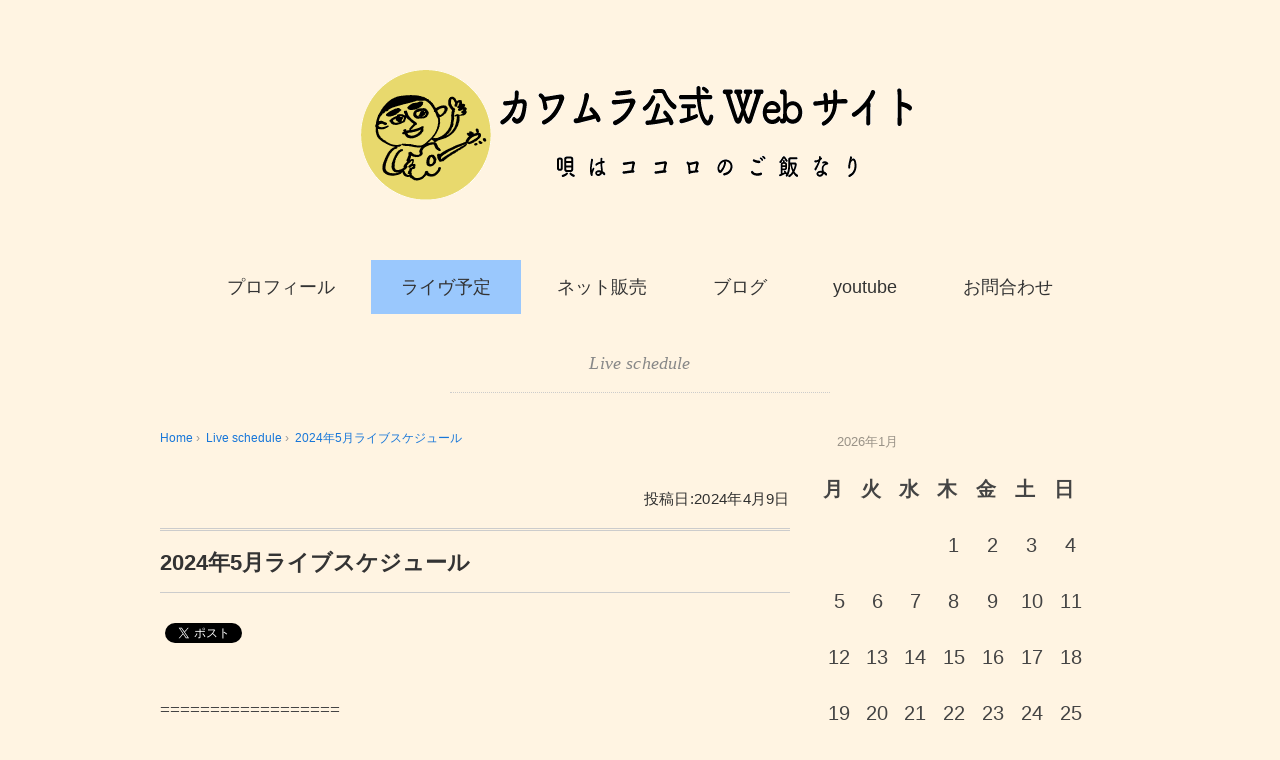

--- FILE ---
content_type: text/html; charset=UTF-8
request_url: http://kawa-chan.com/?p=15977
body_size: 8368
content:
<!DOCTYPE html>
<html lang="ja">
<head>
<meta charset="UTF-8" />
<meta name="viewport" content="width=device-width, initial-scale=1.0">
<link rel="stylesheet" href="http://kawa-chan.com/wp-content/themes/pantomime/responsive.css" type="text/css" media="screen, print" />
<link rel="stylesheet" href="http://kawa-chan.com/wp-content/themes/pantomime/style.css" type="text/css" media="screen, print" />
<link rel="alternate" type="application/atom+xml" title="カワムラ公式Webサイト Atom Feed" href="http://kawa-chan.com/?feed=atom" />
<link rel="alternate" type="application/rss+xml" title="カワムラ公式Webサイト RSS Feed" href="http://kawa-chan.com/?feed=rss2" />
<!--[if lt IE 9]>
<script src="http://kawa-chan.com/wp-content/themes/pantomime/jquery/html5.js" type="text/javascript"></script>
<![endif]-->
<title>2024年5月ライブスケジュール &#8211; カワムラ公式Webサイト</title>
<meta name='robots' content='max-image-preview:large' />
<link rel='dns-prefetch' href='//ajax.googleapis.com' />
<link rel='dns-prefetch' href='//maxcdn.bootstrapcdn.com' />
<link rel='dns-prefetch' href='//s.w.org' />
<link rel="alternate" type="application/rss+xml" title="カワムラ公式Webサイト &raquo; フィード" href="http://kawa-chan.com/?feed=rss2" />
<link rel="alternate" type="application/rss+xml" title="カワムラ公式Webサイト &raquo; コメントフィード" href="http://kawa-chan.com/?feed=comments-rss2" />
<script type="text/javascript">
window._wpemojiSettings = {"baseUrl":"https:\/\/s.w.org\/images\/core\/emoji\/14.0.0\/72x72\/","ext":".png","svgUrl":"https:\/\/s.w.org\/images\/core\/emoji\/14.0.0\/svg\/","svgExt":".svg","source":{"concatemoji":"http:\/\/kawa-chan.com\/wp-includes\/js\/wp-emoji-release.min.js?ver=6.0.11"}};
/*! This file is auto-generated */
!function(e,a,t){var n,r,o,i=a.createElement("canvas"),p=i.getContext&&i.getContext("2d");function s(e,t){var a=String.fromCharCode,e=(p.clearRect(0,0,i.width,i.height),p.fillText(a.apply(this,e),0,0),i.toDataURL());return p.clearRect(0,0,i.width,i.height),p.fillText(a.apply(this,t),0,0),e===i.toDataURL()}function c(e){var t=a.createElement("script");t.src=e,t.defer=t.type="text/javascript",a.getElementsByTagName("head")[0].appendChild(t)}for(o=Array("flag","emoji"),t.supports={everything:!0,everythingExceptFlag:!0},r=0;r<o.length;r++)t.supports[o[r]]=function(e){if(!p||!p.fillText)return!1;switch(p.textBaseline="top",p.font="600 32px Arial",e){case"flag":return s([127987,65039,8205,9895,65039],[127987,65039,8203,9895,65039])?!1:!s([55356,56826,55356,56819],[55356,56826,8203,55356,56819])&&!s([55356,57332,56128,56423,56128,56418,56128,56421,56128,56430,56128,56423,56128,56447],[55356,57332,8203,56128,56423,8203,56128,56418,8203,56128,56421,8203,56128,56430,8203,56128,56423,8203,56128,56447]);case"emoji":return!s([129777,127995,8205,129778,127999],[129777,127995,8203,129778,127999])}return!1}(o[r]),t.supports.everything=t.supports.everything&&t.supports[o[r]],"flag"!==o[r]&&(t.supports.everythingExceptFlag=t.supports.everythingExceptFlag&&t.supports[o[r]]);t.supports.everythingExceptFlag=t.supports.everythingExceptFlag&&!t.supports.flag,t.DOMReady=!1,t.readyCallback=function(){t.DOMReady=!0},t.supports.everything||(n=function(){t.readyCallback()},a.addEventListener?(a.addEventListener("DOMContentLoaded",n,!1),e.addEventListener("load",n,!1)):(e.attachEvent("onload",n),a.attachEvent("onreadystatechange",function(){"complete"===a.readyState&&t.readyCallback()})),(e=t.source||{}).concatemoji?c(e.concatemoji):e.wpemoji&&e.twemoji&&(c(e.twemoji),c(e.wpemoji)))}(window,document,window._wpemojiSettings);
</script>
<style type="text/css">
img.wp-smiley,
img.emoji {
	display: inline !important;
	border: none !important;
	box-shadow: none !important;
	height: 1em !important;
	width: 1em !important;
	margin: 0 0.07em !important;
	vertical-align: -0.1em !important;
	background: none !important;
	padding: 0 !important;
}
</style>
	<link rel='stylesheet' id='sbi_styles-css'  href='http://kawa-chan.com/wp-content/plugins/instagram-feed/css/sbi-styles.min.css?ver=6.10.0' type='text/css' media='all' />
<link rel='stylesheet' id='wp-block-library-css'  href='http://kawa-chan.com/wp-includes/css/dist/block-library/style.min.css?ver=6.0.11' type='text/css' media='all' />
<style id='global-styles-inline-css' type='text/css'>
body{--wp--preset--color--black: #000000;--wp--preset--color--cyan-bluish-gray: #abb8c3;--wp--preset--color--white: #ffffff;--wp--preset--color--pale-pink: #f78da7;--wp--preset--color--vivid-red: #cf2e2e;--wp--preset--color--luminous-vivid-orange: #ff6900;--wp--preset--color--luminous-vivid-amber: #fcb900;--wp--preset--color--light-green-cyan: #7bdcb5;--wp--preset--color--vivid-green-cyan: #00d084;--wp--preset--color--pale-cyan-blue: #8ed1fc;--wp--preset--color--vivid-cyan-blue: #0693e3;--wp--preset--color--vivid-purple: #9b51e0;--wp--preset--gradient--vivid-cyan-blue-to-vivid-purple: linear-gradient(135deg,rgba(6,147,227,1) 0%,rgb(155,81,224) 100%);--wp--preset--gradient--light-green-cyan-to-vivid-green-cyan: linear-gradient(135deg,rgb(122,220,180) 0%,rgb(0,208,130) 100%);--wp--preset--gradient--luminous-vivid-amber-to-luminous-vivid-orange: linear-gradient(135deg,rgba(252,185,0,1) 0%,rgba(255,105,0,1) 100%);--wp--preset--gradient--luminous-vivid-orange-to-vivid-red: linear-gradient(135deg,rgba(255,105,0,1) 0%,rgb(207,46,46) 100%);--wp--preset--gradient--very-light-gray-to-cyan-bluish-gray: linear-gradient(135deg,rgb(238,238,238) 0%,rgb(169,184,195) 100%);--wp--preset--gradient--cool-to-warm-spectrum: linear-gradient(135deg,rgb(74,234,220) 0%,rgb(151,120,209) 20%,rgb(207,42,186) 40%,rgb(238,44,130) 60%,rgb(251,105,98) 80%,rgb(254,248,76) 100%);--wp--preset--gradient--blush-light-purple: linear-gradient(135deg,rgb(255,206,236) 0%,rgb(152,150,240) 100%);--wp--preset--gradient--blush-bordeaux: linear-gradient(135deg,rgb(254,205,165) 0%,rgb(254,45,45) 50%,rgb(107,0,62) 100%);--wp--preset--gradient--luminous-dusk: linear-gradient(135deg,rgb(255,203,112) 0%,rgb(199,81,192) 50%,rgb(65,88,208) 100%);--wp--preset--gradient--pale-ocean: linear-gradient(135deg,rgb(255,245,203) 0%,rgb(182,227,212) 50%,rgb(51,167,181) 100%);--wp--preset--gradient--electric-grass: linear-gradient(135deg,rgb(202,248,128) 0%,rgb(113,206,126) 100%);--wp--preset--gradient--midnight: linear-gradient(135deg,rgb(2,3,129) 0%,rgb(40,116,252) 100%);--wp--preset--duotone--dark-grayscale: url('#wp-duotone-dark-grayscale');--wp--preset--duotone--grayscale: url('#wp-duotone-grayscale');--wp--preset--duotone--purple-yellow: url('#wp-duotone-purple-yellow');--wp--preset--duotone--blue-red: url('#wp-duotone-blue-red');--wp--preset--duotone--midnight: url('#wp-duotone-midnight');--wp--preset--duotone--magenta-yellow: url('#wp-duotone-magenta-yellow');--wp--preset--duotone--purple-green: url('#wp-duotone-purple-green');--wp--preset--duotone--blue-orange: url('#wp-duotone-blue-orange');--wp--preset--font-size--small: 13px;--wp--preset--font-size--medium: 20px;--wp--preset--font-size--large: 36px;--wp--preset--font-size--x-large: 42px;}.has-black-color{color: var(--wp--preset--color--black) !important;}.has-cyan-bluish-gray-color{color: var(--wp--preset--color--cyan-bluish-gray) !important;}.has-white-color{color: var(--wp--preset--color--white) !important;}.has-pale-pink-color{color: var(--wp--preset--color--pale-pink) !important;}.has-vivid-red-color{color: var(--wp--preset--color--vivid-red) !important;}.has-luminous-vivid-orange-color{color: var(--wp--preset--color--luminous-vivid-orange) !important;}.has-luminous-vivid-amber-color{color: var(--wp--preset--color--luminous-vivid-amber) !important;}.has-light-green-cyan-color{color: var(--wp--preset--color--light-green-cyan) !important;}.has-vivid-green-cyan-color{color: var(--wp--preset--color--vivid-green-cyan) !important;}.has-pale-cyan-blue-color{color: var(--wp--preset--color--pale-cyan-blue) !important;}.has-vivid-cyan-blue-color{color: var(--wp--preset--color--vivid-cyan-blue) !important;}.has-vivid-purple-color{color: var(--wp--preset--color--vivid-purple) !important;}.has-black-background-color{background-color: var(--wp--preset--color--black) !important;}.has-cyan-bluish-gray-background-color{background-color: var(--wp--preset--color--cyan-bluish-gray) !important;}.has-white-background-color{background-color: var(--wp--preset--color--white) !important;}.has-pale-pink-background-color{background-color: var(--wp--preset--color--pale-pink) !important;}.has-vivid-red-background-color{background-color: var(--wp--preset--color--vivid-red) !important;}.has-luminous-vivid-orange-background-color{background-color: var(--wp--preset--color--luminous-vivid-orange) !important;}.has-luminous-vivid-amber-background-color{background-color: var(--wp--preset--color--luminous-vivid-amber) !important;}.has-light-green-cyan-background-color{background-color: var(--wp--preset--color--light-green-cyan) !important;}.has-vivid-green-cyan-background-color{background-color: var(--wp--preset--color--vivid-green-cyan) !important;}.has-pale-cyan-blue-background-color{background-color: var(--wp--preset--color--pale-cyan-blue) !important;}.has-vivid-cyan-blue-background-color{background-color: var(--wp--preset--color--vivid-cyan-blue) !important;}.has-vivid-purple-background-color{background-color: var(--wp--preset--color--vivid-purple) !important;}.has-black-border-color{border-color: var(--wp--preset--color--black) !important;}.has-cyan-bluish-gray-border-color{border-color: var(--wp--preset--color--cyan-bluish-gray) !important;}.has-white-border-color{border-color: var(--wp--preset--color--white) !important;}.has-pale-pink-border-color{border-color: var(--wp--preset--color--pale-pink) !important;}.has-vivid-red-border-color{border-color: var(--wp--preset--color--vivid-red) !important;}.has-luminous-vivid-orange-border-color{border-color: var(--wp--preset--color--luminous-vivid-orange) !important;}.has-luminous-vivid-amber-border-color{border-color: var(--wp--preset--color--luminous-vivid-amber) !important;}.has-light-green-cyan-border-color{border-color: var(--wp--preset--color--light-green-cyan) !important;}.has-vivid-green-cyan-border-color{border-color: var(--wp--preset--color--vivid-green-cyan) !important;}.has-pale-cyan-blue-border-color{border-color: var(--wp--preset--color--pale-cyan-blue) !important;}.has-vivid-cyan-blue-border-color{border-color: var(--wp--preset--color--vivid-cyan-blue) !important;}.has-vivid-purple-border-color{border-color: var(--wp--preset--color--vivid-purple) !important;}.has-vivid-cyan-blue-to-vivid-purple-gradient-background{background: var(--wp--preset--gradient--vivid-cyan-blue-to-vivid-purple) !important;}.has-light-green-cyan-to-vivid-green-cyan-gradient-background{background: var(--wp--preset--gradient--light-green-cyan-to-vivid-green-cyan) !important;}.has-luminous-vivid-amber-to-luminous-vivid-orange-gradient-background{background: var(--wp--preset--gradient--luminous-vivid-amber-to-luminous-vivid-orange) !important;}.has-luminous-vivid-orange-to-vivid-red-gradient-background{background: var(--wp--preset--gradient--luminous-vivid-orange-to-vivid-red) !important;}.has-very-light-gray-to-cyan-bluish-gray-gradient-background{background: var(--wp--preset--gradient--very-light-gray-to-cyan-bluish-gray) !important;}.has-cool-to-warm-spectrum-gradient-background{background: var(--wp--preset--gradient--cool-to-warm-spectrum) !important;}.has-blush-light-purple-gradient-background{background: var(--wp--preset--gradient--blush-light-purple) !important;}.has-blush-bordeaux-gradient-background{background: var(--wp--preset--gradient--blush-bordeaux) !important;}.has-luminous-dusk-gradient-background{background: var(--wp--preset--gradient--luminous-dusk) !important;}.has-pale-ocean-gradient-background{background: var(--wp--preset--gradient--pale-ocean) !important;}.has-electric-grass-gradient-background{background: var(--wp--preset--gradient--electric-grass) !important;}.has-midnight-gradient-background{background: var(--wp--preset--gradient--midnight) !important;}.has-small-font-size{font-size: var(--wp--preset--font-size--small) !important;}.has-medium-font-size{font-size: var(--wp--preset--font-size--medium) !important;}.has-large-font-size{font-size: var(--wp--preset--font-size--large) !important;}.has-x-large-font-size{font-size: var(--wp--preset--font-size--x-large) !important;}
</style>
<link rel='stylesheet' id='cff-css'  href='http://kawa-chan.com/wp-content/plugins/custom-facebook-feed/assets/css/cff-style.min.css?ver=4.2.6' type='text/css' media='all' />
<link rel='stylesheet' id='sb-font-awesome-css'  href='https://maxcdn.bootstrapcdn.com/font-awesome/4.7.0/css/font-awesome.min.css?ver=6.0.11' type='text/css' media='all' />
<script type='text/javascript' src='//ajax.googleapis.com/ajax/libs/jquery/1.7.1/jquery.min.js?ver=1.7.1' id='jquery-js'></script>
<link rel="https://api.w.org/" href="http://kawa-chan.com/index.php?rest_route=/" /><link rel="alternate" type="application/json" href="http://kawa-chan.com/index.php?rest_route=/wp/v2/posts/15977" /><link rel='shortlink' href='http://kawa-chan.com/?p=15977' />
<link rel="alternate" type="application/json+oembed" href="http://kawa-chan.com/index.php?rest_route=%2Foembed%2F1.0%2Fembed&#038;url=http%3A%2F%2Fkawa-chan.com%2F%3Fp%3D15977" />
<link rel="alternate" type="text/xml+oembed" href="http://kawa-chan.com/index.php?rest_route=%2Foembed%2F1.0%2Fembed&#038;url=http%3A%2F%2Fkawa-chan.com%2F%3Fp%3D15977&#038;format=xml" />

<!-- BEGIN: WP Social Bookmarking Light HEAD --><script>
    (function (d, s, id) {
        var js, fjs = d.getElementsByTagName(s)[0];
        if (d.getElementById(id)) return;
        js = d.createElement(s);
        js.id = id;
        js.src = "//connect.facebook.net/ja_JP/sdk.js#xfbml=1&version=v2.7";
        fjs.parentNode.insertBefore(js, fjs);
    }(document, 'script', 'facebook-jssdk'));
</script>
<style type="text/css">.wp_social_bookmarking_light{
    border: 0 !important;
    padding: 10px 0 20px 0 !important;
    margin: 0 !important;
}
.wp_social_bookmarking_light div{
    float: left !important;
    border: 0 !important;
    padding: 0 !important;
    margin: 0 5px 0px 0 !important;
    min-height: 30px !important;
    line-height: 18px !important;
    text-indent: 0 !important;
}
.wp_social_bookmarking_light img{
    border: 0 !important;
    padding: 0;
    margin: 0;
    vertical-align: top !important;
}
.wp_social_bookmarking_light_clear{
    clear: both !important;
}
#fb-root{
    display: none;
}
.wsbl_twitter{
    width: 100px;
}
.wsbl_facebook_like iframe{
    max-width: none !important;
}
</style>
<!-- END: WP Social Bookmarking Light HEAD -->
<style type="text/css" id="custom-background-css">
body.custom-background { background-color: #fff4e2; }
</style>
	<link rel="icon" href="http://kawa-chan.com/wp-content/uploads/kawa_fullmoon_movie-1.gif" sizes="32x32" />
<link rel="icon" href="http://kawa-chan.com/wp-content/uploads/kawa_fullmoon_movie-1.gif" sizes="192x192" />
<link rel="apple-touch-icon" href="http://kawa-chan.com/wp-content/uploads/kawa_fullmoon_movie-1.gif" />
<meta name="msapplication-TileImage" content="http://kawa-chan.com/wp-content/uploads/kawa_fullmoon_movie-1.gif" />
<script src="http://kawa-chan.com/wp-content/themes/pantomime/jquery/jquery.cycle2.js" type="text/javascript"></script>
<script type="text/javascript">
$(document).ready(function(){
   $(document).ready(
      function(){
      $(".single a img").hover(function(){
      $(this).fadeTo(200, 0.8);
      },function(){
      $(this).fadeTo(300, 1.0);
      });
   });
   $(".slidebase").hover(function(){
      $(this).find(".slidetext").slideToggle("normal");
   });
   $(".menu-toggle").toggle(
      function(){
      $(this).attr('src', 'http://kawa-chan.com/wp-content/themes/pantomime/images/toggle-off.png');
      $("#nav").slideToggle();
      return false;
      },
      function(){
      $(this).attr('src', 'http://kawa-chan.com/wp-content/themes/pantomime/images/toggle-on.gif');
      $("#nav").slideToggle();
      return false;
      }
   );
});
</script>
</head>

<body class="post-template-default single single-post postid-15977 single-format-standard custom-background">

<div class="toggle">
<a href="#"><img src="http://kawa-chan.com/wp-content/themes/pantomime/images/toggle-on.gif" alt="toggle" class="menu-toggle" /></a>
</div>

<!-- ヘッダー -->
<header id="header">

<!-- ヘッダー中身 -->    
<div class="header-inner">

<!-- ロゴ -->
<!-- トップページ以外 -->
<div class="logo">
<a href="http://kawa-chan.com" title="カワムラ公式Webサイト"><img src="http://kawa-chan.com/wp-content/uploads/kawa_logo2017-1.gif" alt="カワムラ公式Webサイト" /></a>

</div>
<!-- / ロゴ -->

</div>    
<!-- / ヘッダー中身 -->    

</header>
<!-- / ヘッダー -->  
<div class="clear"></div>

<!-- トップナビゲーション -->
<nav id="nav" class="main-navigation" role="navigation">
<div class="menu-%e5%9f%ba%e6%9c%ac1-container"><ul id="menu-%e5%9f%ba%e6%9c%ac1" class="nav-menu"><li id="menu-item-2912" class="menu-item menu-item-type-post_type menu-item-object-page menu-item-2912"><a title="Profile" href="http://kawa-chan.com/?page_id=44">プロフィール</a></li>
<li id="menu-item-2921" class="menu-item menu-item-type-taxonomy menu-item-object-category current-post-ancestor current-menu-parent current-post-parent menu-item-2921"><a title="Live schedule" href="http://kawa-chan.com/?cat=7">ライヴ予定</a></li>
<li id="menu-item-11947" class="menu-item menu-item-type-post_type menu-item-object-page menu-item-has-children menu-item-11947"><a title="Web Shop(CD etc)" href="http://kawa-chan.com/?page_id=19">ネット販売</a>
<ul class="sub-menu">
	<li id="menu-item-12062" class="menu-item menu-item-type-custom menu-item-object-custom menu-item-12062"><a href="https://store.piascore.com/search?p=15910">楽譜販売</a></li>
	<li id="menu-item-11811" class="menu-item menu-item-type-custom menu-item-object-custom menu-item-11811"><a href="https://kawa-chan.stores.jp">kawa-chan STORE(CD,グッズ,投げ銭)</a></li>
</ul>
</li>
<li id="menu-item-5453" class="menu-item menu-item-type-taxonomy menu-item-object-category menu-item-5453"><a title="Blog" href="http://kawa-chan.com/?cat=1">ブログ</a></li>
<li id="menu-item-5693" class="menu-item menu-item-type-post_type menu-item-object-page menu-item-has-children menu-item-5693"><a href="http://kawa-chan.com/?page_id=5692">youtube</a>
<ul class="sub-menu">
	<li id="menu-item-5685" class="menu-item menu-item-type-post_type menu-item-object-page menu-item-5685"><a href="http://kawa-chan.com/?page_id=5682">カワちゃんねる</a></li>
	<li id="menu-item-5688" class="menu-item menu-item-type-post_type menu-item-object-page menu-item-5688"><a href="http://kawa-chan.com/?page_id=5687">旅のしゃべラジ放送局</a></li>
</ul>
</li>
<li id="menu-item-2914" class="menu-item menu-item-type-post_type menu-item-object-page menu-item-2914"><a title="Mail" href="http://kawa-chan.com/?page_id=35">お問合わせ</a></li>
</ul></div></nav>

<!-- / トップナビゲーション -->
<div class="clear"></div>  
<!-- 全体warapper -->
<div class="wrapper">

<!-- メインwrap -->
<div id="main">

<!-- ページタイトル -->
<div class="pagetitle mobile-display-none"><a href="http://kawa-chan.com/?cat=7" rel="category">Live schedule</a></div>
<!-- / ページタイトル -->

<!-- コンテンツブロック -->
<div class="row">

<!-- 本文エリア -->
<div class="twothird">

<!-- ポスト -->
<article id="post-15977" class="post-15977 post type-post status-publish format-standard has-post-thumbnail hentry category-liveschedule">

<!-- 投稿ループ -->

<!-- パンくずリスト -->
<div class="breadcrumb">
<div itemscope itemtype="//data-vocabulary.org/Breadcrumb">
<a href="http://kawa-chan.com" itemprop="url">
<span itemprop="title">Home</span> </a> &rsaquo;</div>
<div itemscope itemtype="//data-vocabulary.org/Breadcrumb">
<a href="http://kawa-chan.com/?cat=7" itemprop="url">
<span itemprop="title">Live schedule</span></a> &rsaquo;</div>
<div itemscope itemtype="//data-vocabulary.org/Breadcrumb">
<span itemprop="title"><a href="http://kawa-chan.com/?p=15977" itemprop="url">2024年5月ライブスケジュール</a></span></div>
</div>
<!-- / パンくずリスト -->


<div class="pagedate">投稿日:2024年4月9日</div>
<h1 class="blog-title">2024年5月ライブスケジュール</h1>

<div class="single-contents">
<div class='wp_social_bookmarking_light'>        <div class="wsbl_facebook_like"><div id="fb-root"></div><fb:like href="http://kawa-chan.com/?p=15977" layout="button_count" action="like" width="100" share="true" show_faces="false" ></fb:like></div>        <div class="wsbl_twitter"><a href="https://twitter.com/share" class="twitter-share-button" data-url="http://kawa-chan.com/?p=15977" data-text="2024年5月ライブスケジュール" data-lang="ja">Tweet</a></div></div>
<br class='wp_social_bookmarking_light_clear' />

<p>==================</p>



<p>&#x2b50;︎5月3日(金)広島</p>



<p>フラワーフェスティバルひろしま</p>



<p>ウクレレパレード</p>



<p>ウクレレピースひろしまの団体名で</p>



<p>フラワーフェスティバルのパレードに</p>



<p>出場します。</p>



<p>パレード時間11:36〜12:10くらい</p>



<figure class="wp-block-embed"><div class="wp-block-embed__wrapper">
https://www.hiroshima-ff.com/
</div></figure>



<figure class="wp-block-image size-large"><img width="724" height="1024" src="http://kawa-chan.com/wp-content/uploads/img_2225-1-724x1024.jpg" alt="" class="wp-image-15976" srcset="http://kawa-chan.com/wp-content/uploads/img_2225-1-724x1024.jpg 724w, http://kawa-chan.com/wp-content/uploads/img_2225-1-212x300.jpg 212w, http://kawa-chan.com/wp-content/uploads/img_2225-1-768x1086.jpg 768w, http://kawa-chan.com/wp-content/uploads/img_2225-1-1086x1536.jpg 1086w, http://kawa-chan.com/wp-content/uploads/img_2225-1.jpg 1414w" sizes="(max-width: 724px) 100vw, 724px" /></figure>



<p>==================</p>



<p>&#x2b50;︎5月4日(土)広島</p>



<p>ダラブッカ 倶楽部ひろしま</p>



<p>として</p>



<p>フラワーフェスティバルひろしま</p>



<p>すみれステージにて演奏します。</p>



<p>観覧無料。</p>



<p>すみれステージ</p>



<p>14:10〜14:40</p>



<p>==================</p>



<p>&#x2b50;︎5月5日(日)広島</p>



<p>場所:白島ヴァンダンジュ</p>



<p>ぱんぱかフェスティバル&#8217;24</p>



<p>Open 19:00 / Start19:30</p>



<p>Charge¥3,500</p>



<p>( フード +1 ドリンク付 )</p>



<p>※要予約</p>



<p>ご予約、お問い合わせ</p>



<p>ヴァンダンジュ Tel:082-502-7752</p>



<p>info@kawa-chan.com（カワムラ）</p>



<figure class="wp-block-image size-large"><img src="http://kawa-chan.com/wp-content/uploads/2024_5_5%E3%82%A6%E3%82%99%E3%82%A1%E3%83%B3%E3%82%BF%E3%82%99%E3%83%B3%E3%82%B7%E3%82%99%E3%83%A5-1-1024x724.jpg" alt="" class="wp-image-15974"/></figure>



<p>==================</p>



<p>&#x2b50;︎5月18日(土)</p>



<p>場所:Cafe&amp;Bar 銀山ベース</p>



<p>月と太陽 vol.3</p>



<p>共演:正樹(from神戸)</p>



<p>Open 18:30 / Start 19:00</p>



<p>Charge ¥2,000</p>



<p>( 要別途オーダー )</p>



<figure class="wp-block-image size-large"><img src="http://kawa-chan.com/wp-content/uploads/2024_5_18%E9%8A%80%E5%B1%B1%E3%83%98%E3%82%99%E3%83%BC%E3%82%B9-1-1024x724.jpg" alt="" class="wp-image-15975"/></figure>



<p>==================</p>



<p>&#x2b50;︎5月24日(金)</p>



<p>ヤルマルカ in KOCMOC</p>



<p>(広島市中区国泰寺町<a href="tel:1-10-20-303">1-10-20-303</a>)</p>



<p>イベント11:00〜16:00</p>



<p>ライブタイム13:00〜14:00</p>



<p>投げ銭ライブ</p>



<p>手作り作家アーティストの作品出店、</p>



<p>TIERRABURGBRさんのハンバーガーや</p>



<p>バザーもあります。</p>
<div class='wp_social_bookmarking_light'>        <div class="wsbl_facebook_like"><div id="fb-root"></div><fb:like href="http://kawa-chan.com/?p=15977" layout="button_count" action="like" width="100" share="true" show_faces="false" ></fb:like></div>        <div class="wsbl_twitter"><a href="https://twitter.com/share" class="twitter-share-button" data-url="http://kawa-chan.com/?p=15977" data-text="2024年5月ライブスケジュール" data-lang="ja">Tweet</a></div></div>
<br class='wp_social_bookmarking_light_clear' />
</div>

<!-- 投稿が無い場合 -->
<!-- 投稿が無い場合 -->
<!-- / 投稿ループ -->


<!-- ウィジェットエリア（シングルページ記事下） -->
<div class="row">
<div class="singlebox">
</div>
</div>
<!-- / ウィジェットエリア（シングルページ記事下） -->

<!-- タグ -->
<div class="blog-foot"></div>
<!-- / タグ -->


<!-- ページャー -->
<div id="next"><H3>前後の投稿</H3>
<ul class="block-two">
<li class="next-left"><a href="http://kawa-chan.com/?p=15972" rel="prev">2024年4月ライブスケジュール</a></li>
<li class="next-right"><a href="http://kawa-chan.com/?p=15983" rel="next">2024年7月ライブスケジュール</a></li>
</ul>
</div>
<!-- / ページャー -->


<!-- コメントエリア -->



<!-- / コメントエリア -->



<!-- ウィジェットエリア（シングルページ最下部） -->
<div class="row">
<div class="singlebox">
</div>
</div>
<!-- / ウィジェットエリア（シングルページ最下部） -->

</article>
<!-- / ポスト -->

</div>
<!-- / 本文エリア -->


<!-- サイドエリア -->
<div class="third">

<!-- サイドバー -->
<div class="sidebar">

<!-- ウィジェットエリア（サイドバー新着記事の上） -->
<div class="sidebox">
<div id="calendar-2" class="widget widget_calendar"><div id="calendar_wrap" class="calendar_wrap"><table id="wp-calendar" class="wp-calendar-table">
	<caption>2026年1月</caption>
	<thead>
	<tr>
		<th scope="col" title="月曜日">月</th>
		<th scope="col" title="火曜日">火</th>
		<th scope="col" title="水曜日">水</th>
		<th scope="col" title="木曜日">木</th>
		<th scope="col" title="金曜日">金</th>
		<th scope="col" title="土曜日">土</th>
		<th scope="col" title="日曜日">日</th>
	</tr>
	</thead>
	<tbody>
	<tr>
		<td colspan="3" class="pad">&nbsp;</td><td>1</td><td>2</td><td>3</td><td>4</td>
	</tr>
	<tr>
		<td>5</td><td>6</td><td>7</td><td>8</td><td>9</td><td>10</td><td>11</td>
	</tr>
	<tr>
		<td>12</td><td>13</td><td>14</td><td>15</td><td>16</td><td>17</td><td>18</td>
	</tr>
	<tr>
		<td>19</td><td>20</td><td>21</td><td>22</td><td id="today">23</td><td>24</td><td>25</td>
	</tr>
	<tr>
		<td>26</td><td>27</td><td>28</td><td>29</td><td>30</td><td>31</td>
		<td class="pad" colspan="1">&nbsp;</td>
	</tr>
	</tbody>
	</table><nav aria-label="前と次の月" class="wp-calendar-nav">
		<span class="wp-calendar-nav-prev"><a href="http://kawa-chan.com/?m=202507">&laquo; 7月</a></span>
		<span class="pad">&nbsp;</span>
		<span class="wp-calendar-nav-next">&nbsp;</span>
	</nav></div></div><div id="categories-2" class="widget widget_categories"><div class="widget-title">カテゴリー</div>
			<ul>
					<li class="cat-item cat-item-1"><a href="http://kawa-chan.com/?cat=1">Blog</a>
</li>
	<li class="cat-item cat-item-7"><a href="http://kawa-chan.com/?cat=7">Live schedule</a>
</li>
			</ul>

			</div></div>
<!-- /ウィジェットエリア（サイドバー新着記事の上） -->

<!-- 新着記事 -->
<div class="sidebox-new">
<div class="widget-title">新着記事</div>
<ul>
<li><table class="similar-side"><tr><th><a href="http://kawa-chan.com/?p=16002"><img width="420" height="280" src="http://kawa-chan.com/wp-content/uploads/img_1474-3-1-420x280.jpg" class="attachment-420x280 size-420x280 wp-post-image" alt="" loading="lazy" /></a></th>
<td><a href="http://kawa-chan.com/?p=16002" title="2024年11月ライブスケジュール"> 2024年11月ライブスケジュール</a></td></tr></table></li>
<li><table class="similar-side"><tr><th><a href="http://kawa-chan.com/?p=16036"><img width="420" height="280" src="http://kawa-chan.com/wp-content/uploads/att.ne7ioroo1xfe9ducoqgcqnxqfjew6r3avjcppe2hj-8-1-420x280.jpg" class="attachment-420x280 size-420x280 wp-post-image" alt="" loading="lazy" /></a></th>
<td><a href="http://kawa-chan.com/?p=16036" title="2025年7月ライブスケジュール"> 2025年7月ライブスケジュール</a></td></tr></table></li>
<li><table class="similar-side"><tr><th><a href="http://kawa-chan.com/?p=16027"><img width="420" height="280" src="http://kawa-chan.com/wp-content/uploads/d2e2feb3-4f1c-4aa8-9aa8-05599d511fd7-1-420x280.jpg" class="attachment-420x280 size-420x280 wp-post-image" alt="" loading="lazy" /></a></th>
<td><a href="http://kawa-chan.com/?p=16027" title="2025年6月ライブスケジュール"> 2025年6月ライブスケジュール</a></td></tr></table></li>
<li><table class="similar-side"><tr><th><a href="http://kawa-chan.com/?p=16016"><img src="http://kawa-chan.com/wp-content/themes/pantomime/images/noimage-420x280.gif" /></a></th>
<td><a href="http://kawa-chan.com/?p=16016" title="2025年3月ライブスケジュール"> 2025年3月ライブスケジュール</a></td></tr></table></li>
<li><table class="similar-side"><tr><th><a href="http://kawa-chan.com/?p=16004"><img width="420" height="280" src="http://kawa-chan.com/wp-content/uploads/2024_12_25かげまる-1-420x280.jpg" class="attachment-420x280 size-420x280 wp-post-image" alt="" loading="lazy" /></a></th>
<td><a href="http://kawa-chan.com/?p=16004" title="2024年12月ライブスケジュール"> 2024年12月ライブスケジュール</a></td></tr></table></li>
</ul>
</div>
<!-- / 新着記事 -->

<!-- ウィジェットエリア（サイドバー新着記事の下） -->
<div class="sidebox">
</div>
<!-- /ウィジェットエリア（サイドバー新着記事の下） -->

<!-- ウィジェットエリア（サイドバー最下部 PC・スマホ切り替え） -->
<!-- パソコン表示エリア -->
<div class="sidebox">
</div>
<!-- / パソコン表示エリア -->
<!-- / ウィジェットエリア（サイドバー最下部 PC・スマホ切り替え） -->

</div>
<!-- /  サイドバー  -->
</div>
<!-- / サイドエリア -->


</div>
<!-- / コンテンツブロック -->


</div>
<!-- / メインwrap -->

</div>
<!-- / 全体wrapper -->

<!-- フッターエリア -->
<footer id="footer">

<!-- フッターコンテンツ -->
<div class="footer-inner">

<!-- ウィジェットエリア（フッター３列枠） -->
<div class="row">
<article class="third">
<div class="footerbox">
<div id="search-4" class="widget widget_search"><div class="search">
<form method="get" id="searchform" action="http://kawa-chan.com">
<fieldset>
<input name="s" type="text" onfocus="if(this.value=='Search') this.value='';" onblur="if(this.value=='') this.value='Search';" value="Search" />
<button type="submit"></button>
</fieldset>
</form>
</div></div></div>
</article>
<article class="third">
<div class="footerbox">
</div>
</article>
<article class="third">
<div class="footerbox">
</div>
</article>
</div>
<!-- / ウィジェットエリア（フッター３列枠） -->
<div class="clear"></div>


</div>
<!-- / フッターコンテンツ -->

<!-- コピーライト表示 -->
<div id="copyright">
© <a href="http://kawa-chan.com">カワムラ公式Webサイト</a>. / <a href="//minimalwp.com" target="_blank" rel="nofollow">WP Theme by Minimal WP</a>
</div>
<!-- /コピーライト表示 -->

</footer>
<!-- / フッターエリア -->

<!-- Custom Facebook Feed JS -->
<script type="text/javascript">var cffajaxurl = "http://kawa-chan.com/wp-admin/admin-ajax.php";
var cfflinkhashtags = "true";
</script>
<!-- Instagram Feed JS -->
<script type="text/javascript">
var sbiajaxurl = "http://kawa-chan.com/wp-admin/admin-ajax.php";
</script>

<!-- BEGIN: WP Social Bookmarking Light FOOTER -->    <script>!function(d,s,id){var js,fjs=d.getElementsByTagName(s)[0],p=/^http:/.test(d.location)?'http':'https';if(!d.getElementById(id)){js=d.createElement(s);js.id=id;js.src=p+'://platform.twitter.com/widgets.js';fjs.parentNode.insertBefore(js,fjs);}}(document, 'script', 'twitter-wjs');</script><!-- END: WP Social Bookmarking Light FOOTER -->
<script type='text/javascript' src='http://kawa-chan.com/wp-includes/js/comment-reply.min.js?ver=6.0.11' id='comment-reply-js'></script>
<script type='text/javascript' src='http://kawa-chan.com/wp-content/plugins/custom-facebook-feed/assets/js/cff-scripts.min.js?ver=4.2.6' id='cffscripts-js'></script>

<!-- Js -->
<script type="text/javascript" src="http://kawa-chan.com/wp-content/themes/pantomime/jquery/scrolltopcontrol.js"></script>
<!-- /Js -->

<!-- doubleTapToGo Js -->
<script src="http://kawa-chan.com/wp-content/themes/pantomime/jquery/doubletaptogo.js" type="text/javascript"></script>
<script>
$( function()
 {
 $( '#nav li:has(ul)' ).doubleTapToGo();
 });
</script>
<!-- / doubleTapToGo Js -->

</body>
</html>